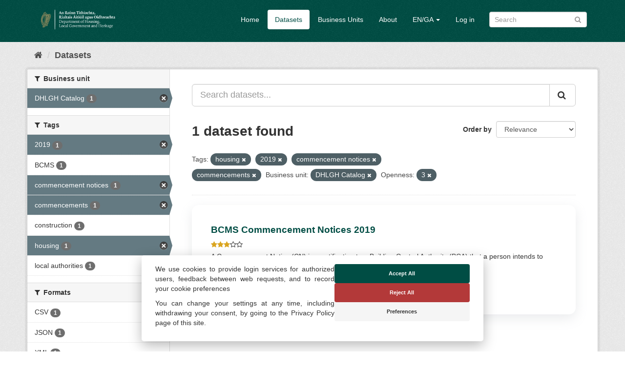

--- FILE ---
content_type: text/html; charset=utf-8
request_url: https://opendata.housing.gov.ie/en_GB/dataset/?tags=housing&tags=2019&tags=commencement+notices&organization=dhlgh-catalog&openness_score=3&tags=commencements
body_size: 24672
content:
<!DOCTYPE html>
<!--[if IE 9]> <html lang="en_GB" class="ie9"> <![endif]-->
<!--[if gt IE 8]><!--> <html lang="en_GB"> <!--<![endif]-->
  <head>
    <meta charset="utf-8" />
      <meta name="generator" content="ckan 2.9.13" />
      <meta name="viewport" content="width=device-width, initial-scale=1.0">
    <title>Dataset - DHLGH Open Data</title>

    
    
    <link rel="shortcut icon" href="/img/favicon.ico" />
    
    
        <link rel="alternate" type="text/n3" href="https://opendata.housing.gov.ie/en_GB/catalog.n3"/>
        <link rel="alternate" type="text/turtle" href="https://opendata.housing.gov.ie/en_GB/catalog.ttl"/>
        <link rel="alternate" type="application/rdf+xml" href="https://opendata.housing.gov.ie/en_GB/catalog.xml"/>
        <link rel="alternate" type="application/ld+json" href="https://opendata.housing.gov.ie/en_GB/catalog.jsonld"/>
    


  
    
    

      
      
      
    


    
    


    
    


  




    
      
      
    

    
    <link href="/webassets/base/2471d0b8_main.css" rel="stylesheet"/>
<link href="/webassets/cookieconsent/cookieconsent_cd9828df.css" rel="stylesheet"/>
<link href="/webassets/ckanext-geoview/77c3ca23_geo-resource-styles.css" rel="stylesheet"/>
<link href="/webassets/ckanext-harvest/c95a0af2_harvest_css.css" rel="stylesheet"/>
<link href="/webassets/ckanext-scheming/728ec589_scheming_css.css" rel="stylesheet"/>
<link href="/webassets/psbthemealt/psbthemealt_621f3214.css" rel="stylesheet"/>
    
  </head>

  
  <body data-site-root="https://opendata.housing.gov.ie/" data-locale-root="https://opendata.housing.gov.ie/en_GB/" >

    
    <div class="sr-only sr-only-focusable"><a href="#content">Skip to content</a></div>
  

  
     




<header class="navbar navbar-static-top masthead">
    
  <div class="container">
    <div class="navbar-right">
      <button data-target="#main-navigation-toggle" data-toggle="collapse" class="navbar-toggle collapsed" type="button" aria-label="expand or collapse" aria-expanded="false">
        <span class="sr-only">Toggle navigation</span>
        <span class="fa fa-bars"></span>
      </button>
    </div>
    <hgroup class="header-image navbar-left">
       
      <a class="logo" href="/en_GB/"><img src="/img/dhlgh-logo-header.png" alt="DHLGH Open Data" title="DHLGH Open Data" class="img img-responsive" /></a>
       
    </hgroup>

    <div class="collapse navbar-collapse" id="main-navigation-toggle">
      
      <nav class="section navigation">
        <ul class="nav nav-pills">
            
          
          <li><a href="/en_GB/">Home</a></li><li class="active"><a href="/en_GB/dataset/">Datasets</a></li><li><a href="/en_GB/organization/">Business Units</a></li><li><a href="/en_GB/about">About</a></li>
          
	    
       
          
      
<li class="dropdown">
    <a class="dropdown-toggle" data-toggle="dropdown" role="button" href="#">EN/GA <span
            class="caret"></span></a>
    <ul class="dropdown-menu" role="menu" aria-labelledby="dLabel">
        
        
        <li><a href="/en_GB/dataset/?tags=housing&amp;tags=2019&amp;tags=commencement+notices&amp;organization=dhlgh-catalog&amp;openness_score=3&amp;tags=commencements">English</a></li>
        
        
        
        <li><a href="/ga/dataset/?tags=housing&amp;tags=2019&amp;tags=commencement+notices&amp;organization=dhlgh-catalog&amp;openness_score=3&amp;tags=commencements">Gaeilge</a></li>
        
        
    </ul>
</li>
      
      
        <li><a href="/en_GB/user/login">Log in</a></li>
      
        </ul>
      </nav>
       
      
      <form class="section site-search simple-input" action="/en_GB/dataset/" method="get">
        <div class="field">
          <label for="field-sitewide-search">Search Datasets</label>
          <input id="field-sitewide-search" type="text" class="form-control" name="q" placeholder="Search" aria-label="Search datasets"/>
          <button class="btn-search" type="submit" aria-label="Submit"><i class="fa fa-search"></i></button>
        </div>
      </form>
      
      
    </div>
  </div>
</header>

  
    <div class="main">
      <div id="content" class="container">
        
          
            <div class="flash-messages">
              
                
              
            </div>
          

          
            <div class="toolbar" role="navigation" aria-label="Breadcrumb">
              
                
                  <ol class="breadcrumb">
                    
<li class="home"><a href="/en_GB/" aria-label="Home"><i class="fa fa-home"></i><span> Home</span></a></li>
                    
  <li class="active"><a href="/en_GB/dataset/">Datasets</a></li>

                  </ol>
                
              
            </div>
          

          <div class="row wrapper">
            
            
            

            
              <aside class="secondary col-sm-3">
                
                
  <div class="filters">
    <div>
      
        

    
    
	
	    
	    
		<section class="module module-narrow module-shallow">
		    
			<h2 class="module-heading">
			    <i class="fa fa-filter"></i>
			    
			    Business unit
			</h2>
		    
		    
			
			    
				<nav aria-label="Business unit">
				    <ul class="list-unstyled nav nav-simple nav-facet">
					
					    
					    
					    
					    
					    <li class="nav-item active">
						<a href="/en_GB/dataset/?tags=housing&amp;tags=2019&amp;tags=commencement+notices&amp;tags=commencements&amp;openness_score=3" title="">
                                                    
						    <span class="item-label">DHLGH Catalog</span>
						    <span class="hidden separator"> - </span>
						    <span class="item-count badge">1</span>
                                                  
						</a>
					    </li>
					
				    </ul>
				</nav>

				<p class="module-footer">
				    
					
				    
				</p>
			    
			

		</section>
	    
	
    

      
        

    
    
	
	    
	    
		<section class="module module-narrow module-shallow">
		    
			<h2 class="module-heading">
			    <i class="fa fa-filter"></i>
			    
			    Tags
			</h2>
		    
		    
			
			    
				<nav aria-label="Tags">
				    <ul class="list-unstyled nav nav-simple nav-facet">
					
					    
					    
					    
					    
					    <li class="nav-item active">
						<a href="/en_GB/dataset/?tags=housing&amp;tags=commencement+notices&amp;tags=commencements&amp;organization=dhlgh-catalog&amp;openness_score=3" title="">
                                                    
						    <span class="item-label">2019</span>
						    <span class="hidden separator"> - </span>
						    <span class="item-count badge">1</span>
                                                  
						</a>
					    </li>
					
					    
					    
					    
					    
					    <li class="nav-item">
						<a href="/en_GB/dataset/?tags=housing&amp;tags=2019&amp;tags=commencement+notices&amp;tags=commencements&amp;organization=dhlgh-catalog&amp;openness_score=3&amp;tags=BCMS" title="">
                                                    
						    <span class="item-label">BCMS</span>
						    <span class="hidden separator"> - </span>
						    <span class="item-count badge">1</span>
                                                  
						</a>
					    </li>
					
					    
					    
					    
					    
					    <li class="nav-item active">
						<a href="/en_GB/dataset/?tags=housing&amp;tags=2019&amp;tags=commencements&amp;organization=dhlgh-catalog&amp;openness_score=3" title="">
                                                    
						    <span class="item-label">commencement notices</span>
						    <span class="hidden separator"> - </span>
						    <span class="item-count badge">1</span>
                                                  
						</a>
					    </li>
					
					    
					    
					    
					    
					    <li class="nav-item active">
						<a href="/en_GB/dataset/?tags=housing&amp;tags=2019&amp;tags=commencement+notices&amp;organization=dhlgh-catalog&amp;openness_score=3" title="">
                                                    
						    <span class="item-label">commencements</span>
						    <span class="hidden separator"> - </span>
						    <span class="item-count badge">1</span>
                                                  
						</a>
					    </li>
					
					    
					    
					    
					    
					    <li class="nav-item">
						<a href="/en_GB/dataset/?tags=housing&amp;tags=2019&amp;tags=commencement+notices&amp;tags=commencements&amp;organization=dhlgh-catalog&amp;openness_score=3&amp;tags=construction" title="">
                                                    
						    <span class="item-label">construction</span>
						    <span class="hidden separator"> - </span>
						    <span class="item-count badge">1</span>
                                                  
						</a>
					    </li>
					
					    
					    
					    
					    
					    <li class="nav-item active">
						<a href="/en_GB/dataset/?tags=2019&amp;tags=commencement+notices&amp;tags=commencements&amp;organization=dhlgh-catalog&amp;openness_score=3" title="">
                                                    
						    <span class="item-label">housing</span>
						    <span class="hidden separator"> - </span>
						    <span class="item-count badge">1</span>
                                                  
						</a>
					    </li>
					
					    
					    
					    
					    
					    <li class="nav-item">
						<a href="/en_GB/dataset/?tags=housing&amp;tags=2019&amp;tags=commencement+notices&amp;tags=commencements&amp;organization=dhlgh-catalog&amp;openness_score=3&amp;tags=local+authorities" title="">
                                                    
						    <span class="item-label">local authorities</span>
						    <span class="hidden separator"> - </span>
						    <span class="item-count badge">1</span>
                                                  
						</a>
					    </li>
					
				    </ul>
				</nav>

				<p class="module-footer">
				    
					
				    
				</p>
			    
			

		</section>
	    
	
    

      
        

    
    
	
	    
	    
		<section class="module module-narrow module-shallow">
		    
			<h2 class="module-heading">
			    <i class="fa fa-filter"></i>
			    
			    Formats
			</h2>
		    
		    
			
			    
				<nav aria-label="Formats">
				    <ul class="list-unstyled nav nav-simple nav-facet">
					
					    
					    
					    
					    
					    <li class="nav-item">
						<a href="/en_GB/dataset/?tags=housing&amp;tags=2019&amp;tags=commencement+notices&amp;tags=commencements&amp;organization=dhlgh-catalog&amp;openness_score=3&amp;res_format=CSV" title="">
                                                    
						    <span class="item-label">CSV</span>
						    <span class="hidden separator"> - </span>
						    <span class="item-count badge">1</span>
                                                  
						</a>
					    </li>
					
					    
					    
					    
					    
					    <li class="nav-item">
						<a href="/en_GB/dataset/?tags=housing&amp;tags=2019&amp;tags=commencement+notices&amp;tags=commencements&amp;organization=dhlgh-catalog&amp;openness_score=3&amp;res_format=JSON" title="">
                                                    
						    <span class="item-label">JSON</span>
						    <span class="hidden separator"> - </span>
						    <span class="item-count badge">1</span>
                                                  
						</a>
					    </li>
					
					    
					    
					    
					    
					    <li class="nav-item">
						<a href="/en_GB/dataset/?tags=housing&amp;tags=2019&amp;tags=commencement+notices&amp;tags=commencements&amp;organization=dhlgh-catalog&amp;openness_score=3&amp;res_format=XML" title="">
                                                    
						    <span class="item-label">XML</span>
						    <span class="hidden separator"> - </span>
						    <span class="item-count badge">1</span>
                                                  
						</a>
					    </li>
					
				    </ul>
				</nav>

				<p class="module-footer">
				    
					
				    
				</p>
			    
			

		</section>
	    
	
    

      
        

    
    
	
	    
	    
		<section class="module module-narrow module-shallow">
		    
			<h2 class="module-heading">
			    <i class="fa fa-filter"></i>
			    
			    Licenses
			</h2>
		    
		    
			
			    
				<nav aria-label="Licenses">
				    <ul class="list-unstyled nav nav-simple nav-facet">
					
					    
					    
					    
					    
					    <li class="nav-item">
						<a href="/en_GB/dataset/?tags=housing&amp;tags=2019&amp;tags=commencement+notices&amp;tags=commencements&amp;organization=dhlgh-catalog&amp;openness_score=3&amp;license_id=CC-BY-SA-4.0" title="Creative Commons Attribution Share-Alike 4.0">
                                                    
						    <span class="item-label">Creative Commons At...</span>
						    <span class="hidden separator"> - </span>
						    <span class="item-count badge">1</span>
                                                  
						</a>
					    </li>
					
				    </ul>
				</nav>

				<p class="module-footer">
				    
					
				    
				</p>
			    
			

		</section>
	    
	
    

      
        

    
    
	
	    
	    
		<section class="module module-narrow module-shallow">
		    
			<h2 class="module-heading">
			    <i class="fa fa-filter"></i>
			    
			    Theme
			</h2>
		    
		    
			
			    
				<p class="module-content empty">There are no Theme that match this search</p>
			    
			

		</section>
	    
	
    

      
        

    
    
	
	    
	    
		<section class="module module-narrow module-shallow">
		    
			<h2 class="module-heading">
			    <i class="fa fa-filter"></i>
			    
			    High Value Datasets (HVD)
			</h2>
		    
		    
			
			    
				<p class="module-content empty">There are no High Value Datasets (HVD) that match this search</p>
			    
			

		</section>
	    
	
    

      
        

    
    
	
	    
	    
		<section class="module module-narrow module-shallow">
		    
			<h2 class="module-heading">
			    <i class="fa fa-filter"></i>
			    
			    Openness
			</h2>
		    
		    
			
			    
				<nav aria-label="Openness">
				    <ul class="list-unstyled nav nav-simple nav-facet">
					
					    
					    
					    
					    
					    <li class="nav-item active">
						<a href="/en_GB/dataset/?tags=housing&amp;tags=2019&amp;tags=commencement+notices&amp;tags=commencements&amp;organization=dhlgh-catalog" title="">
                                                    
                                                        
                                                            <span>
                                                                <span style="display:inline" class="fa fa-star"></span><span style="display:inline" class="fa fa-star"></span><span style="display:inline" class="fa fa-star"></span><span style="display:inline" class="fa fa-star-o"></span><span style="display:inline" class="fa fa-star-o"></span>
                                                            </span>
										<span class="item-count badge">1</span>
                                                        
                                                  
						</a>
					    </li>
					
				    </ul>
				</nav>

				<p class="module-footer">
				    
					
				    
				</p>
			    
			

		</section>
	    
	
    

      
    </div>
    <a class="close no-text hide-filters"><i class="fa fa-times-circle"></i><span class="text">close</span></a>
  </div>

              </aside>
            

            
              <div class="primary col-sm-9 col-xs-12" role="main">
                
                
  <section class="module">
    <div class="module-content">
      
        
      
      
        
        
        







<form id="dataset-search-form" class="search-form" method="get" data-module="select-switch">

  
    <div class="input-group search-input-group">
      <input aria-label="Search datasets..." id="field-giant-search" type="text" class="form-control input-lg" name="q" value="" autocomplete="off" placeholder="Search datasets...">
      
      <span class="input-group-btn">
        <button class="btn btn-default btn-lg" type="submit" value="search" aria-label="Submit">
          <i class="fa fa-search"></i>
        </button>
      </span>
      
    </div>
  

  
    <span>
  
  

  
  
  
  <input type="hidden" name="tags" value="housing" />
  
  
  
  
  
  <input type="hidden" name="tags" value="2019" />
  
  
  
  
  
  <input type="hidden" name="tags" value="commencement notices" />
  
  
  
  
  
  <input type="hidden" name="tags" value="commencements" />
  
  
  
  
  
  <input type="hidden" name="organization" value="dhlgh-catalog" />
  
  
  
  
  
  <input type="hidden" name="openness_score" value="3" />
  
  
  
  </span>
  

  
    
      <div class="form-select form-group control-order-by">
        <label for="field-order-by">Order by</label>
        <select id="field-order-by" name="sort" class="form-control">
          
            
              <option value="score desc, metadata_modified desc" selected="selected">Relevance</option>
            
          
            
              <option value="title_string asc">Name Ascending</option>
            
          
            
              <option value="title_string desc">Name Descending</option>
            
          
            
              <option value="metadata_modified desc">Last Modified</option>
            
          
            
              <option value="views_recent desc">Popular</option>
            
          
        </select>
        
        <button class="btn btn-default js-hide" type="submit">Go</button>
        
      </div>
    
  

  
    
      <h1>

  
  
  
  

1 dataset found</h1>
    
  

  
    
      <p class="filter-list">
        
          
          <span class="facet">Tags:</span>
          
            <span class="filtered pill">housing
              <a href="/en_GB/dataset/?tags=2019&amp;tags=commencement+notices&amp;tags=commencements&amp;organization=dhlgh-catalog&amp;openness_score=3" class="remove" title="Remove"><i class="fa fa-times"></i></a>
            </span>
          
            <span class="filtered pill">2019
              <a href="/en_GB/dataset/?tags=housing&amp;tags=commencement+notices&amp;tags=commencements&amp;organization=dhlgh-catalog&amp;openness_score=3" class="remove" title="Remove"><i class="fa fa-times"></i></a>
            </span>
          
            <span class="filtered pill">commencement notices
              <a href="/en_GB/dataset/?tags=housing&amp;tags=2019&amp;tags=commencements&amp;organization=dhlgh-catalog&amp;openness_score=3" class="remove" title="Remove"><i class="fa fa-times"></i></a>
            </span>
          
            <span class="filtered pill">commencements
              <a href="/en_GB/dataset/?tags=housing&amp;tags=2019&amp;tags=commencement+notices&amp;organization=dhlgh-catalog&amp;openness_score=3" class="remove" title="Remove"><i class="fa fa-times"></i></a>
            </span>
          
        
          
          <span class="facet">Business unit:</span>
          
            <span class="filtered pill">DHLGH Catalog
              <a href="/en_GB/dataset/?tags=housing&amp;tags=2019&amp;tags=commencement+notices&amp;tags=commencements&amp;openness_score=3" class="remove" title="Remove"><i class="fa fa-times"></i></a>
            </span>
          
        
          
          <span class="facet">Openness:</span>
          
            <span class="filtered pill">3
              <a href="/en_GB/dataset/?tags=housing&amp;tags=2019&amp;tags=commencement+notices&amp;tags=commencements&amp;organization=dhlgh-catalog" class="remove" title="Remove"><i class="fa fa-times"></i></a>
            </span>
          
        
      </p>
      <a class="show-filters btn btn-default">Filter Results</a>
    
  

</form>




      
      
        

  
    <ul class="dataset-list list-unstyled">
    	
	      
	        






  <li class="dataset-item">
    
      <div class="dataset-content">
        
          <h2 class="dataset-heading">
            
              
            
            
  
  
  <a href="/en_GB/dataset/bcms-commencement-notices-2019">BCMS Commencement Notices 2019</a>

  

            
              
              
            
          </h2>
        
        
    
        
        
            <div class="package_stars" style="margin-bottom: 4px;">
                
                    <span>
                        <span style="display:inline" class="fa fa-star"></span><span style="display:inline" class="fa fa-star"></span><span style="display:inline" class="fa fa-star"></span><span style="display:inline" class="fa fa-star-o"></span><span style="display:inline" class="fa fa-star-o"></span>
                    </span>
                
            </div>
        
    

        
  
  
    <div>A Commencement Notice (CN) is a notification to a Building Control Authority (BCA) that a person intends to carry out either works or a Material Change of Use to which the...</div>
  

      </div>
      
        
          
            <ul class="dataset-resources list-unstyled">
              
                
                <li>
                  <a href="/en_GB/dataset/bcms-commencement-notices-2019" class="label label-default" data-format="json">JSON</a>
                </li>
                
                <li>
                  <a href="/en_GB/dataset/bcms-commencement-notices-2019" class="label label-default" data-format="csv">CSV</a>
                </li>
                
                <li>
                  <a href="/en_GB/dataset/bcms-commencement-notices-2019" class="label label-default" data-format="xml">XML</a>
                </li>
                
              
            </ul>
          
        
      
    
  </li>

	      
	    
    </ul>
  

      
    </div>

    
      
    
  </section>

  
    <section class="module">
      <div class="module-content">
        
          <small>
            
            
            
           You can also access this registry using the <a href="/en_GB/api/3">API</a> (see <a href="http://docs.ckan.org/en/2.9/api/">API Docs</a>). 
          </small>
        
      </div>
    </section>
  

              </div>
            
          </div>
        
      </div>
    </div>
  
    <footer class="footer-site">
  <div class="container">
    
    <section class="footer-section">
<div class="container">
    <div class="row">
        <div class="col-xs-12 col-md-3 col-sm-12">
            <img src="/img/dpt-logo-standard-color.png" alt="derilinx logo" class="img img-responsive" />
        </div>
        <div class="col-xs-4 col-md-3 col-sm-4">
            <p><a href="/en_GB/about" class="text-decoration-none">About</a></p>
            
        </div>
        <div class="col-xs-4 col-md-3 col-sm-4">
            <p><a href="/cookie-and-privacy-policy">Cookie & Privacy Policy</a></p>
        </div>
        <div class="col-xs-4 col-md-3 col-sm-4">
            <p>Powered by <a class="footer-link" href="http://ckan.org" class="text-decoration-none"><img src="/img/ckan-logo.png" alt="derilinx logo" class="img-fluid footer-logo" /></a></p>
            <p>Site by <a class="footer-link" href="https://derilinx.com" class="text-decoration-none"><img src="/img/derilinxthumb.png" alt="derilinx logo" class="img-fluid footer-logo" /> Derilinx</a></p>
          
            
            <p><a href="/en_GB/user/login">Log in</a></p>
            
        </div>
    </div>
</div>
</section>
    
  </div>

  
    
  
</footer>
  
  
  
  
    
  
  


    



    <script src="https://cdn.usefathom.com/script.js" data-site="KKJBMUTE" defer></script>



      

    
    
    <link href="/webassets/vendor/f3b8236b_select2.css" rel="stylesheet"/>
<link href="/webassets/vendor/0b01aef1_font-awesome.css" rel="stylesheet"/>
    <script src="/webassets/vendor/d8ae4bed_jquery.js" type="text/javascript"></script>
<script src="/webassets/vendor/fb6095a0_vendor.js" type="text/javascript"></script>
<script src="/webassets/vendor/580fa18d_bootstrap.js" type="text/javascript"></script>
<script src="/webassets/base/15a18f6c_main.js" type="text/javascript"></script>
<script src="/webassets/base/54c75ef1_ckan.js" type="text/javascript"></script>
<script src="/webassets/base/cd2c0272_tracking.js" type="text/javascript"></script>
<script src="/webassets/cookieconsent/cookieconsent_d1fd906c.js" type="text/javascript"></script>
  </body>
</html>